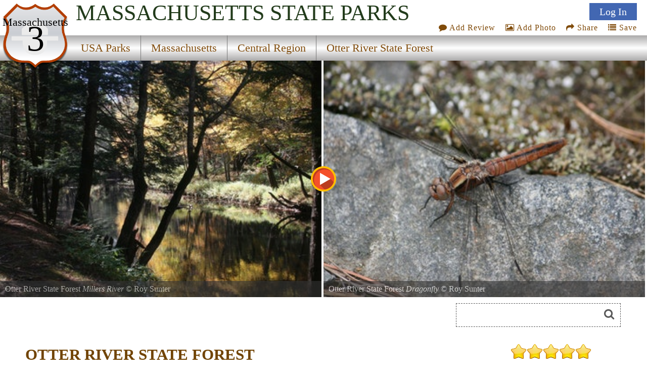

--- FILE ---
content_type: text/html
request_url: https://secure.stateparks.com/otter_river_state_forest_in_massachusetts.html
body_size: 11145
content:
<!DOCTYPE html>
<html lang="en">
<head>
<meta http-equiv="Content-Type" content="text/html; charset=UTF-8">
<meta http-equiv="content-language" content="en-us">



<link href='https://fonts.googleapis.com/css?family=Headland One' rel='stylesheet'>


<meta name="description" content="Otter River State Forest is a popular camping and day-use facility in a beautiful area of north central Massachusetts. Its developed facilities are centered on Beaman Pond and include 85 campsites, a swimming beach, ball field and picnic areas.">

<meta name="name" content="otter_river_state_forest_in_massachusetts.html">
<meta name="keywords" content=", area history, state forest, massachusetts, otter river state forest">
<meta name="geo.region" content="US-MA" />
<meta name="geo.placename" content="Baldwinville" />
<meta name="geo.position" content="42.62361;-72.10417" />
<meta name="ICBM" content="42.62361, -72.10417" />



<meta property="og:type" content="website"/>
<meta property="og:title" content="Otter River State Forest"/>
<meta property="twitter:title" content="Otter River State Forest"/>
<meta property="og:description" content="Otter River State Forest is a popular camping and day-use facility in a beautiful area of north central Massachusetts. Its developed facilities are centered on Beaman Pond and include 85 campsites, a swimming beach, ball field and picnic areas."/>
<meta property="twitter:description" content="Otter River State Forest is a popular camping and day-use facility in a beautiful area of north central Massachusetts. Its developed facilities are centered on Beaman Pond and include 85 campsites, a swimming beach, ball field and picnic areas."/>

<meta property="og:image" content="https://naturallyamazing.com/americasparks/18119.jpg"/>
<meta property="twitter:image" content="https://naturallyamazing.com/americasparks/18119.jpg"/>

<meta property="og:url" content="https://stateparks.com/otter_river_state_forest_in_massachusetts.html"/>
<meta property="og:site_name" content="State Parks"/>

<meta name="language" content="en-us">
<meta name="notes" content="Outdoor Recreation">
<meta name="referrer" content="origin" />


<script src="/js/jquery-3.6.3.min.js"></script>
<script src="/js/rss.js"></script>
<script src="/prettyphoto/js/jquery.prettyPhoto.js" type="text/javascript" charset="utf-8"></script>

<link rel="stylesheet" href="/font-awesome/font-awesome.min.css">
<link rel="stylesheet" href="/prettyphoto/css/prettyPhoto.css" type="text/css" media="screen" charset="utf-8" />

<meta name="robots" content="ALL">
<meta name="distribution" content="web">
<meta name="copyright" content="2022 stateparks.com">
<meta name="owner" content="stateParks.com">
<meta name="reply-to" content="noreply@stateParks.com">
<meta name="author" content="T Walker">
<meta name="rating" content="GENERAL">
<meta name="revisit-after" content="45 days">
<meta name="subjects" content="Recreation and Tourism:Parks and Recreation Areas">


<link rel="canonical" href="https://stateparks.com/otter_river_state_forest_in_massachusetts.html">


<link rel="favicon.ico" href="https://stateparks.com/favicon.ico" >
<link rel="shortcut icon" href="https://stateparks.com/favicon.ico"> 

<meta name="viewport" content="width=device-width, initial-scale=1">

<link rel="stylesheet" href="/css/style2021.css">



<!-- Google tag (gtag.js) -->
<script async src="https://www.googletagmanager.com/gtag/js?id=G-L9LZYJMD42"></script>
<script>
  window.dataLayer = window.dataLayer || [];
  function gtag(){dataLayer.push(arguments);}
  gtag('js', new Date());

  gtag('config', 'G-L9LZYJMD42');
</script>








<script type="text/javascript">


function loadDoc() {

  var xhttp = new XMLHttpRequest();

  sTargetURL = "https://api.weather.gov/points/42.62361,-72.10417";
  sDataToSend = "";
   
  var zdata = "";

  xhttp.onreadystatechange = function() {
    if (this.readyState == 4 && this.status == 200) {
	if ( document.getElementById("weatherPrediction") ) {
	zxml = this.responseText;
	var obj = JSON.parse(zxml); 
	if (obj.properties) {
		var text = "";
	    text += "" + obj.properties.gridId + "/";
	    text += "" + obj.properties.gridX + ",";
	    text += "" + obj.properties.gridY + "";
	}
	steptwo(text);
	}
    } else {
	//alert(this.status);
	 }
  };
  xhttp.open("GET", sTargetURL, true);
  xhttp.setRequestHeader("Content-type", "application/x-www-form-urlencoded");
  xhttp.send(zdata);  



}


function steptwo(text) {

  var xhttp = new XMLHttpRequest();

sTargetURL = "https://api.weather.gov/gridpoints/" + text + "/forecast";

  sDataToSend = "";
   
  var zdata = "";

  xhttp.onreadystatechange = function() {
    if (this.readyState == 4 && this.status == 200) {
	if ( document.getElementById("weatherPrediction") ) {
	zxml = this.responseText;
	var obj = JSON.parse(zxml); 
	if (obj.properties.periods) {
		var text = "";
	for (i = 0; i < obj.properties.periods.length; i++) {
	    text += "<div class=weatherBox><div class=weatherday>" + obj.properties.periods[i].name + "</div>";
	    text += "<div class=weatherImg><img alt='weather icon' width='86' height='86' style='float: left;padding: 0 12px 0 0;' src='" + obj.properties.periods[i].icon + "'>";
	    text += obj.properties.periods[i].detailedForecast + "</div><p style='clear:both;padding:0 0 2px 0;'></div>";
		if (obj.properties.periods[i].isDaytime == false) {
		text += "<div class=weatherDayDiv></div>";
		}
	} 
	}
	document.getElementById("weatherPrediction").innerHTML = text;
	document.getElementById("currentwp").style.display="block";
	}
    } else {
	//alert(this.status);
	 }
  };
  xhttp.open("GET", sTargetURL, true);
  xhttp.setRequestHeader("Content-type", "application/x-www-form-urlencoded");
  xhttp.send(zdata);
}



function socialShare(socialType) {
var myURL = 'https://stateparks.com/otter_river_state_forest_in_massachusetts.html';

var photoURL = 'naturallyamazing/americasparks/18119.jpg';

var socialContent = $('meta[name=description]').attr("content");
    if (socialContent.length >= 120) {
	socialContent = socialContent.substr(0,120) + '....' ;
	}
    var socialURL = "";
    var trackingMessage = "";
    if (typeof (socialContent) == "undefined")
        socialContent = "";
    switch (socialType) {
        case "fb":
            {
                socialURL = "//www.facebook.com/sharer/sharer.php?u=" + myURL;
                break;
            }
        case "tw":
            {
                socialURL = "//twitter.com/share?url=" + myURL + "&text=I want to share this with you...";
                break;
            }
        case "gp":
            {
                socialURL = "//plus.google.com/share?url=" + myURL;
                break;
            }
        case "pn":
            {
                socialURL = "//pinterest.com/pin/create/button/?url=" + myURL + '&media=' + photoURL + (socialContent != "" ? "&description=" + socialContent : "");
                break;
            }
    }
    if (socialType == "print") {
        window.print();
    }
    else {
        var popUp = window.open(socialURL, '', 'width=600, height=300, scrollbars, resizable');
	        if (!popUp || typeof (popUp) === 'undefined') {
            return true;
        } else {
            popUp.focus();
            return true;
        }
    }
}


function addPhotoAction() {
lookfor = document.getElementById('userIcon')
if (lookfor) {
document.getElementById('addPhotoLink').click();
}
}


function saveAction() {
lookfor = document.getElementById('userIcon')
if (lookfor) {
document.getElementById('saveDiv1').style.display='block';
document.getElementById('wazon').submit();
}
}

</script>




<style>

#Icon1 {background-position: 0px 0px;}
#Icon2 {background-position: 140px 130px;}
#Icon3 {background-position: 0px -48px;}
#Icon7 {background-position: -130px 0px; }

#Icon1:hover,#Icon2:hover,#Icon7:hover {opacity:.6;}

#beSocial {float:right; position: relative;top:20px; right:5px; clear:both;}
.beSocial {width:120px;height:120px; text-indent:-9999px;background-image:url('/images/social-icons.png'); display:block; float:left;}
.beSocial { padding:5px; margin:0 0 0 4px;}


#headerImage0 {background-image:url('//www.naturallyamazing.com/americasparks/small/18117.jpg'); background-position:50% 50%;}
#headerImage1 {background-image:url('//www.naturallyamazing.com/americasparks/small/18119.jpg'); background-position:50% 50%;}
#headerImage2 {background-image:url('//www.naturallyamazing.com/americasparks/small/18115.jpg'); background-position:50% 50%;}
#headerImage3 {background-image:url('//www.naturallyamazing.com/americasparks/small/18121.webp'); background-position:50% 50%;}
#headerImage4 {background-image:url('//www.naturallyamazing.com/americasparks/small/17751.jpg'); background-position:50% 50%;}
#headerImage5 {background-image:url('//www.naturallyamazing.com/americasparks/small/17757.jpg'); background-position:50% 50%;}
#headerImage6 {background-image:url('//www.naturallyamazing.com/americasparks/small/17761.jpg'); background-position:50% 50%;}
#headerImage7 {background-image:url('//www.naturallyamazing.com/americasparks/small/17753.webp'); background-position:50% 50%;}
@media only screen and (min-width:799px) {
#headerImage4 {background-image:url('//www.naturallyamazing.com/americasparks/medium/17751.jpg'); background-position:50% 50%;}
#headerImage5 {background-image:url('//www.naturallyamazing.com/americasparks/medium/17757.jpg'); background-position:50% 50%;}
#headerImage6 {background-image:url('//www.naturallyamazing.com/americasparks/medium/17761.jpg'); background-position:50% 50%;}
#headerImage7 {background-image:url('//www.naturallyamazing.com/americasparks/medium/17753.webp'); background-position:50% 50%;}
}


  @media only screen and (max-width: 640px) {
#searchmenu {  display: block;}
	}

</style>




<SCRIPT language="javascript">



function plus1(pid) {
	document.postem.pid.value=pid;
	document.postem.submit();
	}


function soo() {
var sx = document.getElementById("photoview");
}

</SCRIPT>

<!-- load only if availability -->

<script src="/js/chart.min.js"></script>
<TITLE>Otter River State Forest, a Massachusetts State Forest located near Athol, Fitchburg and Gardner</TITLE><script>



function sshow() {
x = document.getElementById("playButton")
if (x) {
lookat = x.src;
if (lookat.indexOf('pause_button')>0) {
clearInterval(ROevent);
x.style.opacity = ".7";
x.src="/images/play_button.svg";
x.title="start slideshow";
	} else {
x.style.opacity = ".6";
x.src="/images/pause_button.svg";
x.title="pause slideshow";
	setTimeout(ROtimeR,250);
	ROevent = setInterval(ROtimeR,4000);
}
}
}

function goto(varL) {
    var d = document.getElementById("onepark_header");
	if (d) {d.style.left = varL + 'vw';}
    return false;
}

function noshow() {
try {
clearInterval(ROevent);
    } catch (err) {
console.log(err);
    }
}

function ROtimeR() {
//alert('ROtimeR');
    var screenWidth = screen.width;
    var showPhotos = 2;
    var moveLeft = '50vw';
    var nphc = document.getElementById("onepark_header").childElementCount;
	if (screenWidth <= 799) {
	  showPhotos = 1;
          var moveLeft = '100vw';
	}
    var scoot = parseInt(moveLeft);
    var replaywhen = -parseInt(nphc-showPhotos)/(100/scoot)*100+5;

    var d = document.getElementById("onepark_header");	
    var cleft = 0;

	if (d) {
	cleft = Math.round(parseInt(d.style.left));	if (parseInt(cleft) <= replaywhen) {
	  d.style.left = '0vw';
	} else {
	  $("#onepark_header").animate({left: '-='+moveLeft+''},200);
	}
	}
} 



</script>
<script>

function addNewList() {
	b = document.getElementById('newListbutton');
	if (b) { b.style.display = 'none'; }
	c = document.getElementById('getNewlist');
	if (c) { c.style.display = 'block'; }

}

function saveNewlist() {
	b = document.getElementById('newListname');
	bb = document.getElementById('lname');
	bbb = document.getElementById('lstep');
	if (b) { bb.value = b.value; } 
	bbb.value = 'new'; 
	c = document.getElementById('wazon');
	if (c) { c.submit(); }
}

function manageList(ivar,cvar) {
	bb = document.getElementById('lid');
	bbb = document.getElementById('lstep');
	bb.value = ivar;
	bbb.value = cvar; 
	c = document.getElementById('wazon');
	c.submit();
}

</script>

</head>

<body onload="loadDoc();">





<div  id="topmenu">


<div id="photoup" class="Xflymenu">

<div id="topSignIn"><a id="topLogInLink" href="/scripts/contributors.asp?a=s&pno=3436&pname=Otter+River+State+Forest&iframe=true&width=100%&height=100%" rel="prettyPhoto[iframes]" title="">Log In</a></div>
<div id="topJoin"><a href="/scripts/contributors.asp?a=j&pno=3436&pname=Otter+River+State+Forest&iframe=true&width=100%&height=100%" rel="prettyPhoto[iframes]" title="">Join</a></div>

</div>

<div id="actionMenu">

<div class="actionItem" id="am_save"><a href="/scripts/lists.asp?pno=3436&pname=Otter+River+State+Forest&iframe=true&height=100%&width=700" title="" onclick="saveAction(); return false;"><i class="fa fa-list"></i> Save</a><div id="saveDiv2" class="saveDiv2">You must be signed in to save park lists.<div id="ffBtjof"><button onclick="document.getElementById('topSignInLink').click();">Join / Sign In</button></div></div><div id="saveDiv1" class="saveDiv1"><div id="yl">Your Park Lists</div><div id="theLists"></div><div id="ffBtjoJ"><div id="newListbutton" onclick="addNewList();return false;">add New List</div><span id="getNewlist"><input type="text" name="newListname" id="newListname" value="" placeholder="new list name"><button onclick="saveNewlist();">></button></span></div></div>
</div>

<div class="actionItem" id="am_share"><a href="#" onclick="document.getElementById('socialDiv2').style.display='block';return false;" aria-label="Share this webpage on Social Media"><i class="fa fa-share"></i> Share</a>
<div id="socialDiv2" class="socialDiv2"><div class="socialLinks2">
<div style="margin: 0 !important;"><a href="#" onclick="socialShare('pn');return false;"><span id="Icon7" class="beSocial2 " aria-label="Share this webpage on Pinerest"></span></a></div>
<div style="margin: 0 !important;"><a href="#" onclick="socialShare('tw');return false;" aria-label="Share this webpage on Twitter"><span id="Icon2" class="beSocial2 "></span></a></div>
<div><a href="#" onclick="socialShare('fb');return false;" aria-label="Share this webpage on Facebook"><span id="Icon1" class="beSocial2 "></a></div>
</div></div>
</div>


<div class="actionItem" id="am_photo"><a href="/scripts/photos.asp?pno=3436&pname=Otter+River+State+Forest&iframe=true&height=100%&width=700" title="" onclick="addPhotoAction(); return false;"><i class="fa fa-photo"></i> Add Photo</a>
<div id="photoDiv2" class="photoDiv2">You must be signed in to add photos.<div id="fftjof"><button onclick="document.getElementById('topSignInLink').click();">Join / Sign In</button></div></div>
</div>

<div class="actionItem" id="am_review"><a href="/scripts/reviews.asp?pno=3436&pname=Otter+River+State+Forest&iframe=true&height=100%&width=100%" rel="prettyPhoto[iframes]" title=""><i class="fa fa-comment"></i> Add Review</a></div>
</div>

<a style="display:none;" id="saveLink" href="/scripts/lists.asp?pno=3436&pname=Otter+River+State+Forest&iframe=true&height=100%&width=100%" rel="prettyPhoto[iframes]" title=""><i class="fa fa-list"></i> Save</a>
<a style="display:none;" id="addPhotoLink" href="/scripts/photos.asp?pno=3436&pname=Otter+River+State+Forest&iframe=true&height=100%&width=100%" rel="prettyPhoto[iframes]" title=""><i class="fa fa-photo"></i> Add Photo</a>

<div class="shield"><img alt="state route ranger badge" id="shield" class="stateroute" src="/images/stateroute.png"><div class=bstate>Massachusetts</div><div class=bsr>3</div></div><h1 class="navbarState"><span style="white-space:nowrap;">Massachusetts</span> <span style="white-space:nowrap;">State Parks</span></h1><div class="navlineone"></div><div class="navlinetwo"><a href="/index.html" ><div class="menuitem" id="m1" style="">USA Parks</div></a><a href="massachusetts_parks_and_recreation_destinations.html" ><div class="menuitem" id="m2" style="">Massachusetts</div></a><a href="central_massachusetts_parks.html" ><div class="menuitem" id="m3" style="">Central Region</div></a><a href="otter_river_state_forest_in_massachusetts.html" ><div class="menuitem" id="m4" style="border-right:0px;">Otter River State Forest</div></a></div><img alt="responsive menu icon" id="hamburger" src="/images/menu-mobile.png"><div class="mobilemenu" id="mobilemenu"><a href="/index.html" ><div id="mobile1">USA Parks</div></a><a href="massachusetts_parks_and_recreation_destinations.html" ><div id="mobile2">Massachusetts</div></a><a href="central_massachusetts_parks.html" ><div id="mobile3">Central Region</div></a><a href="otter_river_state_forest_in_massachusetts.html" ><div id="mobile4">Otter River State Forest</div></a></div>
</div>

<div id="onepark_header_div"><img id="playButton" alt="start slideshow" title="start slideshow" src="/images/play_button.svg" width="50" height="50" onclick="sshow();">
	
<div id="onepark_header" u-data="7,2" class="park " style="left:0vw;width:810%;">


<div class="oneparkimageDiv" id="headerImage0"><div id="pcredits"><div class=btext id=btext>Otter River State Forest <span style=font-style:italic;>Millers River</span> &copy; <a style="color:inherit" href="/scripts/photographer.asp?pid=11089" target="photographer">Roy Sunter</a><br>A view of the Millers River from McLaughlin Trail, Otter River State Forest, MA</div></div></div><div class="oneparkimageDiv" id="headerImage1"><div id="pcredits"><div class=btext id=btext>Otter River State Forest <span style=font-style:italic;>Dragonfly</span> &copy; <a style="color:inherit" href="/scripts/photographer.asp?pid=11089" target="photographer">Roy Sunter</a><br>seen at the edge of Beaver Pond, Otter River State Forest, MA</div></div></div><div class="oneparkimageDiv" id="headerImage2"><div id="pcredits"><div class=btext id=btext>Otter River State Forest <span style=font-style:italic;>Millers River</span> &copy; <a style="color:inherit" href="/scripts/photographer.asp?pid=11089" target="photographer">Roy Sunter</a><br>A view of the Millers River from McLaughlin Trail, Otter River State Forest, MA</div></div></div><div class="oneparkimageDiv" id="headerImage3"><div id="pcredits"><div class=btext id=btext>Otter River State Forest <span style=font-style:italic;>Fringed Polygala</span> &copy; <a style="color:inherit" href="/scripts/photographer.asp?pid=11089" target="photographer">Roy Sunter</a><br>alongside Goodnow Rd, Otter River State Forest, MA</div></div></div><div class="oneparkimageDiv" id="headerImage4"><div id="pcredits"><div class=btext id=btext>Otter River State Forest <span style=font-style:italic;>Frozen Pond</span> &copy; <a style="color:inherit" href="/scripts/photographer.asp?pid=10998" target="photographer">Bernard Kingsley</a><br>This pond is quite busy with animals during the summer, but now it is almost in suspension.</div></div></div><div class="oneparkimageDiv" id="headerImage5"><div id="pcredits"><div class=btext id=btext>Otter River State Forest <span style=font-style:italic;></span> &copy; <a style="color:inherit" href="/scripts/photographer.asp?pid=10998" target="photographer">Bernard Kingsley</a></div></div></div><div class="oneparkimageDiv" id="headerImage6"><div id="pcredits"><div class=btext id=btext>Otter River State Forest <span style=font-style:italic;>Old Graveyard</span> &copy; <a style="color:inherit" href="/scripts/photographer.asp?pid=10998" target="photographer">Bernard Kingsley</a><br>In the middle of the park is an old cemetery which has graves dating back to the 1700s.  </div></div></div><div class="oneparkimageDiv" id="headerImage7"><div id="pcredits"><div class=btext id=btext>Otter River State Forest <span style=font-style:italic;>Veteran</span> &copy; <a style="color:inherit" href="/scripts/photographer.asp?pid=10998" target="photographer">Bernard Kingsley</a><br>Honoring veterans from the revolutionary war. The local veterans still place flags on these graves</div></div></div></div></div>
<script>
function myFunction214() {
  var elmnt = document.getElementById("availability_rss");
  elmnt.scrollIntoView(true);
}
</script>

<div id="searchmenu">
   <div id="searchAvailability" onclick="myFunction214();"><div id="sacText">Search<br>Availability<br>Calendars</div><img id="sacImg" width="259" height="194" alt="Availability Search" src="/images/campsite_availability_calendar.jpg"></div>


<div id=googleSearch>
<form name="sform" action="/searchresults.asp" id="cse-search-box" method="get">
  <div class=display:inline;>
    <input type="hidden" name="cx" value="016002518167085047283:qututcdhxoy" />
    <input type="hidden" name="cof" value="FORID:10" />
    <input type="hidden" name="ie" value="UTF-8" />
    <input type="hidden" name="detailed_information" value="googleSearch">
    <input type="hidden" name="s" value="MA">
    <input aria-label="Search" type="text" name="q" id="q2" />
    <i class="fa fa-search" onclick="document.getElementById('cse-search-box').submit();"></i>
  </div>
</form>

</div>
<div class="clear"></div>

</div>
<div class="clear"></div>

<DIV id=container>
<DIV class=left_box>

  <div style="height:2px;"></div>


  

<div id="intro">

<div id="overview">
<a href="#reviews" title="Review Comments and Reviews"><div class="pri" style="background-image:url('/images/rating50.png');background-repeat:no-repeat;"></div></a>




<div class="htext hh">OTTER RIVER STATE FOREST</div> 






<div class=parkinfo style="  display: flex;  min-height:200px;  flex-direction: column; background-image: url('/images/wood.jpg'); background-size:cover;">



<div style="margin:auto 0px; width: 100%; text-align: center; font-size:.9em;">


<span class="p_name" style="font-size:1.2em;"><a href="http://www.mass.gov/dcr/parks/central/ottr.htm" target="parkURL">OTTER RIVER STATE FOREST</a></span><br>New Winchendon Rd.<br>Baldwinville, Massachusetts&#160;&#160;&#160;01436

	<div style=""></div>
	<br>Phone: <a href="tel:+1-978-939-8962">978-939-8962</a><br>Reservations: <a href="tel:+1-978-939-8962">978-939-8962</a>
</div>
</div>


<ul style="display:none;" class="gallery clearfix"><li><a rel="prettyPhoto[gallery2]" title="Otter River State Forest <span style=font-style:italic;>Millers River</span> &copy; <a style=\'color:inherit\' href=/scripts/photographer.asp?pid=11089 target=\'photographer\'>Roy Sunter</a><br>A view of the Millers River from McLaughlin Trail, Otter River State Forest, MA" href='/naturallyamazing/americasparks//18117.jpg'>...</a></li><li><a rel="prettyPhoto[gallery2]" title="Otter River State Forest <span style=font-style:italic;>Dragonfly</span> &copy; <a style=\'color:inherit\' href=/scripts/photographer.asp?pid=11089 target=\'photographer\'>Roy Sunter</a><br>seen at the edge of Beaver Pond, Otter River State Forest, MA" href='/naturallyamazing/americasparks//18119.jpg'>...</a></li><li><a rel="prettyPhoto[gallery2]" title="Otter River State Forest <span style=font-style:italic;>Millers River</span> &copy; <a style=\'color:inherit\' href=/scripts/photographer.asp?pid=11089 target=\'photographer\'>Roy Sunter</a><br>A view of the Millers River from McLaughlin Trail, Otter River State Forest, MA" href='/naturallyamazing/americasparks//18115.jpg'>...</a></li><li><a rel="prettyPhoto[gallery2]" title="Otter River State Forest <span style=font-style:italic;>Fringed Polygala</span> &copy; <a style=\'color:inherit\' href=/scripts/photographer.asp?pid=11089 target=\'photographer\'>Roy Sunter</a><br>alongside Goodnow Rd, Otter River State Forest, MA" href='/naturallyamazing/americasparks//18121.jpg'>...</a></li><li><a rel="prettyPhoto[gallery2]" title="Otter River State Forest <span style=font-style:italic;>Frozen Pond</span> &copy; <a style=\'color:inherit\' href=/scripts/photographer.asp?pid=10998 target=\'photographer\'>Bernard Kingsley</a><br>This pond is quite busy with animals during the summer, but now it is almost in suspension." href='//www.naturallyamazing.com/americasparks/17751.jpg'>...</a></li><li><a rel="prettyPhoto[gallery2]" title="Otter River State Forest <span style=font-style:italic;></span> &copy; <a style=\'color:inherit\' href=/scripts/photographer.asp?pid=10998 target=\'photographer\'>Bernard Kingsley</a>" href='//www.naturallyamazing.com/americasparks/17757.jpg'>...</a></li><li><a rel="prettyPhoto[gallery2]" title="Otter River State Forest <span style=font-style:italic;>Old Graveyard</span> &copy; <a style=\'color:inherit\' href=/scripts/photographer.asp?pid=10998 target=\'photographer\'>Bernard Kingsley</a><br>In the middle of the park is an old cemetery which has graves dating back to the 1700s.  " href='//www.naturallyamazing.com/americasparks/17761.jpg'>...</a></li><li><a rel="prettyPhoto[gallery2]" title="Otter River State Forest <span style=font-style:italic;>Veteran</span> &copy; <a style=\'color:inherit\' href=/scripts/photographer.asp?pid=10998 target=\'photographer\'>Bernard Kingsley</a><br>Honoring veterans from the revolutionary war. The local veterans still place flags on these graves" href='//www.naturallyamazing.com/americasparks/17753.jpg'>...</a></li></ul><div class="psbod">Otter River State Forest is a popular camping and day-use facility in a beautiful area of north central Massachusetts. Its developed facilities are centered on Beaman Pond and include 85 campsites, a swimming beach, ball field and picnic areas. Yurt camping is also available. Otter River State Forest was the first area acquired by the State Forest Commission in 1915.</div><div id="nearbyparks"></div><div class="psheader" >History of the Area</div><div class="psbod">Some of the forest area was cleared in the nineteenth century for small farms. After the state acquired the land, it was reforested with groves of pines which were planted by the Civilian Conservation Corps in the 1930s. The CCC also built the first campground sites in the area. The vegetation is now a transition zone between three forest types: oak and hickory, northern hardwood, and the pines. The forest is home to numerous wild flowers and shrubs, deer, chipmunks, catbirds, warblers and vireos.</div><div id="amenities_chart"><div id="ac_header">FACILITIES AND ACTIVITIES OVERVIEW</div><div class="amenityT greenBG ">Day-Use<span class="amenityD">Fishing</span><span class="amenityQ">yes</span></div><div class="amenityT  ">&#160;<span class="amenityD">Hiking Trail</span><span class="amenityQ">yes</span></div><div class="amenityT greenBG ">&#160;<span class="amenityD">Swimming Beach</span><span class="amenityQ">yes</span></div><div class="amenityT  ">Camping<span class="amenityD">Primitive</span><span class="amenityQ">yes</span></div></div>

<div id="events_rss"> </div>

<script type="text/javascript">
 (function() {
	if (parks_w_events.indexOf(3436) > -1) {
    var rodp = document.createElement('script'); rodp.type = 'text/javascript'; rodp.async = true;
    rodp.src = '/scripts/rss_events.asp?p=3436||Otter River State Forest||1||7/5/2025';
    //rodp.src = '//nationalparksystem.com/scripts/rss_events.asp?p=3436||Otter River State Forest||1||7/5/2025';
    var s = document.getElementsByTagName('script')[0]; s.parentNode.insertBefore(rodp, s);
	}
  })();
</script>




</div>	<!-- end of overview id -->

<div>





<div>




<div id="availability_rss"> 
</div>

<script type="text/javascript">
 (function() {
	if (parks_w_avail.indexOf(3436) > -1) {
    var w = window.innerWidth;
    var rodp = document.createElement('script'); rodp.type = 'text/javascript'; rodp.async = true;
    rodp.src = '/scripts/rss_availability.asp?p=32616||Otter River State Forest||2||1||7/5/2025||3436||'+w;
    var s = document.getElementsByTagName('script')[0]; s.parentNode.insertBefore(rodp, s);
	}
  })();
</script>


 
</div>


</div>
</div>



<p class="clear">
<hr size=1 noshade>
<p class="clear">


<div class="parklist">


<div class="psheader">Location</div><div class="psbod" style="margin:0 0 20px 0;">Otter River State Forest is  located near Athol, Fitchburg and Gardner</div>

<div id="theparkmaps">

<div id="staticDiv">
	<div id="staticMap" style="background-image:url('/naturallyamazing/stateparks_maps/parks_static/3436.jpg"');"></div>
</div>


<div style="position:relative;" id="parkGmap">

<iframe style="width:100%; height:100%;border:0;"  frameborder="0"   src="https://www.google.com/maps/embed/v1/place?key=AIzaSyASeoprr2rqwQCPBRona7rzM-MWHPylAVU&q=Otter River State Forest,MA&zoom=13" allowfullscreen>>
</iframe>

</div>



</div>




<div id="nearbyparks">
	<div class="psheader">Nearby Parks</div><div data="3451" id=nearbyparklink><img alt="nearby Parks icon" class="nearbyIcon" src="/images/website_icon.png" width="30" height="30"><a title="" href="templeton.html">Templeton State Forest</a></div><div data="3461" id=nearbyparklink><img alt="nearby Parks icon" class="nearbyIcon" src="/images/website_icon.png" width="30" height="30"><a title="" href="winchendon.html">Winchendon State Forest</a></div><div data="4006" id=nearbyparklink><img alt="nearby Parks icon" class="nearbyIcon" src="/images/website_icon.png" width="30" height="30"><a title="" href="popple_camp.html">Popple Camp State Wildlife Management Area</a></div><div data="3410" id=nearbyparklink><img alt="nearby Parks icon" class="nearbyIcon" src="/images/website_icon.png" width="30" height="30"><a title="" href="hubbardston.html">Hubbardston State Forest</a></div><div data="3438" id=nearbyparklink><img alt="nearby Parks icon" class="nearbyIcon" src="/images/website_icon.png" width="30" height="30"><a title="" href="petersham.html">Petersham State Forest</a></div><div data="3441" id=nearbyparklink><img alt="nearby Parks icon" class="nearbyIcon" src="/images/website_icon.png" width="30" height="30"><a title="" href="royalston.html">Royalston State Forest</a></div><div data="3380" id=nearbyparklink><img alt="nearby Parks icon" class="nearbyIcon" src="/images/website_icon.png" width="30" height="30"><a title="" href="ashburnham.html">Ashburnham State Forest</a></div><div data="3381" id=nearbyparklink><img alt="nearby Parks icon" class="nearbyIcon" src="/images/website_icon.png" width="30" height="30"><a title="" href="barre.html">Barre State Forest</a></div><div data="3458" id=nearbyparklink><img alt="nearby Parks icon" class="nearbyIcon" src="/images/website_icon.png" width="30" height="30"><a title="" href="westminster.html">Westminster State Forest</a></div><div data="3434" id=nearbyparklink><img alt="nearby Parks icon" class="nearbyIcon" src="/images/website_icon.png" width="30" height="30"><a title="" href="orange.html">Orange State Forest</a></div>
</div>

</div>




<style>
.intrinsic-container {
  position: relative;
  height: 0;
  overflow: hidden;
}

/* 16x9 Aspect Ratio */
.intrinsic-container-16x9 {
  padding-bottom: 56.25%;
}

/* 4x3 Aspect Ratio */
.intrinsic-container-4x3 {
  padding-bottom: 75%;
}

.intrinsic-container iframe {
  position: absolute;
  top:0;
  left: 0;
  width: 100%;
  height: 100%;
}
</style>



<div class="clear"></div>
<hr size=1 noshade>
<!--
<div class="intrinsic-container intrinsic-container-4x3">
  <iframe src="/scripts/reviews.asp?pno=3436&pname=Otter+River+State+Forest" allowfullscreen></iframe>
</div> -->



<div class="clear"></div>
<hr size=1 noshade>



<a name="reviews"></a>



<div class="x44b gadSpot">
<script async src="//pagead2.googlesyndication.com/pagead/js/adsbygoogle.js"></script>
<!-- Parks, Park Reviews Responsive -->
<ins class="adsbygoogle"
     style="display:block"
     data-ad-client="ca-pub-1429500017399462"
     data-ad-slot="8309144809"
     data-ad-format="auto"></ins>
<script>
(adsbygoogle = window.adsbygoogle || []).push({});
</script>
</div>



<div id="commentDiv">

<div class="htext hm" >Visitor Comments, Memories and Reviews</div>

<div class="acomment">

<div id=reviews name=reviews>

<div id="reviewText">
<div style="padding:2px;">

<a href="/scripts/reviews.asp?pno=3436&pname=Otter+River+State+Forest&iframe=true&height=100%&width=100%" rel="prettyPhoto[iframes]" title=""><img alt="write a review" src="/images/writereview1.png" border="0" width="247" height="126"></a>





</div>
</div>




</div>
<div class="clear"></div>
</div>
</div>




<div id = "currentwp" class="psheader" style="margin-top:20px;" >Share On</div>
<div>
<div><a href="#" alt="share on facebook" aria-label="share on facebook" onclick="socialShare('fb');return false;"><span id="Icon1" class="beSocial "></a></div>
<div><a href="#" alt="share on twitter" aria-label="share on twitter" onclick="socialShare('tw');return false;"><span id="Icon2" class="beSocial "></span></a></div>
<div><a href="#" alt="share on pinterest" aria-label="share on pinterest" onclick="socialShare('pn');return false;"><span id="Icon7" class="beSocial "></span></a></div>
</div>

<div class="clear"></div>
<hr size=1 noshade>

<div class="psheader">Area Campgrounds</div><div class="blistings"><div class="listing"><a target="new" href="https://MassachusettsCamper.com/14872.html?Pout+%26+Trout+Campground">Pout & Trout Campground</a><br>94 River Road<br>North Rutland, MA<br>508-886-6677</div><div class="listing"><a target="new" href="https://MassachusettsCamper.com/14879.html?Lamb+City+Campground">Lamb City Campground</a><br>85 Royalston Road<br>Phillipston, MA<br></div><div class="listing"><a target="new" href="https://MassachusettsCamper.com/14863.html?Peaceful+Acres+Campground">Peaceful Acres Campground</a><br>52 Flagg Road<br>Hubbardston, MA<br>978-928-4413</div><div class="listing"><a target="new" href="https://MassachusettsCamper.com/14906.html?The+Wagon+Wheel+Campground">The Wagon Wheel Campground</a><br>909 Wendell Road<br>Warwick, MA<br>978-544-8120</div></div><div style="clear:both;"></div><div class="psheader">Area Fishing Related Businesses</div><div class="blistings"><div class="listing">Elm&#39;s Bait &amp; Tackle<br>56 Elm St<br>Baldwinville, MA<br>(978) 939-8075</div></div>

<div style="clear:both;"></div>



<section id="photoGallery">




<div id="seeGallery">

<div id="galleryView">


<div class="collage" id="galleryViewT"">View<br><span style="font-size:1.3em;">Photo Gallery</span></div>


</div>



<img class="collage" alt="view the photo gallery" id="collage" src="/images/open_photo_gallery.jpg" border=0 width="298" height="350">

<a href="/scripts/photos.asp?pno=3436&pname=Otter+River+State+Forest&iframe=true&height=100%&width=100%" rel="prettyPhoto[iframes]" title=""><div id="galleryShareT"><img alt="no image" src="/images/noimage2.jpg"  width="150" height="150" style="width:150px;float:left;"> Share Your Otter River State Forest Photos (click here)</div></a>


</div>

<div class="clear"></div>

</section>






<p class="clear">





<div style="clear:both;"></div>
<div id="weatherwrapper">
<div id = "currentwp" class="psheader" style="display:none;" >Current Weather Prediction</div>
<div class="psbod" id="weatherPrediction"></div>
</div>
<div style="clear:both;"></div>
<div class="psheader" >Directions</div><div class="psbod">Otter River State Forest is located in north central Massachusetts.<br><br>From the east: Take Rte. 2 west to exit 20, then right onto Baldwinville Rd. to the end, right again onto Rte. 202 north. Follow 202 north 1.2 miles to the park entrance on the left.<br><br>From the west: Follow Rte. 2 East to exit 20, then turn left onto Baldwinville Rd. till the end, then right onto Rte. 202 North. Follow 202 North 1.2 miles to the Park entrance on the left.</div>


<div id="nearbyparks">
	<div class="psheader">Nearby Parks</div><div id=nearbyparklink><img alt="nearby park icon" class="nearbyIcon" src="/images/website_icon.png" width="30" height="30"><a title="" href="templeton.html">Templeton State Forest</a></div><div id=nearbyparklink><img alt="nearby park icon" class="nearbyIcon" src="/images/website_icon.png" width="30" height="30"><a title="" href="winchendon.html">Winchendon State Forest</a></div><div id=nearbyparklink><img alt="nearby park icon" class="nearbyIcon" src="/images/website_icon.png" width="30" height="30"><a title="" href="popple_camp.html">Popple Camp State Wildlife Management Area</a></div><div id=nearbyparklink><img alt="nearby park icon" class="nearbyIcon" src="/images/website_icon.png" width="30" height="30"><a title="" href="hubbardston.html">Hubbardston State Forest</a></div><div id=nearbyparklink><img alt="nearby park icon" class="nearbyIcon" src="/images/website_icon.png" width="30" height="30"><a title="" href="petersham.html">Petersham State Forest</a></div><div id=nearbyparklink><img alt="nearby park icon" class="nearbyIcon" src="/images/website_icon.png" width="30" height="30"><a title="" href="royalston.html">Royalston State Forest</a></div><div id=nearbyparklink><img alt="nearby park icon" class="nearbyIcon" src="/images/website_icon.png" width="30" height="30"><a title="" href="ashburnham.html">Ashburnham State Forest</a></div><div id=nearbyparklink><img alt="nearby park icon" class="nearbyIcon" src="/images/website_icon.png" width="30" height="30"><a title="" href="barre.html">Barre State Forest</a></div><div id=nearbyparklink><img alt="nearby park icon" class="nearbyIcon" src="/images/website_icon.png" width="30" height="30"><a title="" href="westminster.html">Westminster State Forest</a></div><div id=nearbyparklink><img alt="nearby park icon" class="nearbyIcon" src="/images/website_icon.png" width="30" height="30"><a title="" href="orange.html">Orange State Forest</a></div>
</div><div style="clear:both;"></div>


</div>
</div>


<div id="graybar_index">
<div id="graybar_content" style="background-color:#ffffff;">

<form name=postem id=postem action="plus1.asp" target="postit">
<input type=hidden name="pid" id="pid" value="">
<input type=hidden name="reviewc" id="reviewc" value="3">
</form>
<iframe title="photo likes" name="postit" id="postit" src="about:blank" width="0" height="0" frameborder="0"></iframe>

<p class="clear">
</div>
</div>




<div  id="bottommenu" >
<div class="shield"><img alt="state route ranger badge" id="shield" class="stateroute" src="/images/stateroute.png"><div class=bstate>Massachusetts</div><div class=bsr>3</div></div><h1 class="navbarState"><span style="white-space:nowrap;">Massachusetts</span> <span style="white-space:nowrap;">State Parks</span></h1><div class="navlineone"></div><div class="navlinetwo"><a href="/index.html" ><div class="menuitem" id="m1" style="">USA Parks</div></a><a href="massachusetts_parks_and_recreation_destinations.html" ><div class="menuitem" id="m2" style="">Massachusetts</div></a><a href="central_massachusetts_parks.html" ><div class="menuitem" id="m3" style="">Central Region</div></a><a href="otter_river_state_forest_in_massachusetts.html" ><div class="menuitem" id="m4" style="border-right:0px;">Otter River State Forest</div></a></div>
</div>


<div id="footer_index">



<div id="footer_right">

<div id="spcopy">&copy; 2025 StateParks.com</div>


<style>
.adonparks {min-width:197px;text-align:center;line-height:25px;font-size:1.5em;padding:6px 0px;font-weight:900;}

</style>
<div id="takead"><a alt="advertise on the stateparks website" href="">

<div class="adonparks" style="background-color:yellow;color:#0daeae;">ADVERTISE ON<br>STATEPARKS</div>

</a></div>

<div class="footerlinks"><a href="/sitemap.html">site map</a> | <a href="/legal/terms-conditions.asp">terms</a> | <a href="/legal/privacy-policy.asp">privacy</a> | <a href="http://www.eeoc.gov/eeoc/statistics/nofear/qanda.cfm" target="_blank">no fear act</a> | <a href="https://www.usa.gov" target="_blank">usa.gov</a> | 
<!-- <a id="contactText" class="trigger_popup_contact">contact us</a> -->
<a href="/scripts/contactus.asp?pno=3436&pname=&s=MA&iframe=true&height=100%&width=100%" rel="prettyPhoto[iframes]" title="">Contact Us</a>
</div>

</div>





<div id="footer_left">



<div class="gadSpot x75b"><div id="x75b_div">
<script async src="//pagead2.googlesyndication.com/pagead/js/adsbygoogle.js"></script>
<!-- Parks, State, Bottom - Responsive -->
<ins class="adsbygoogle"
     style="display:block"
     data-ad-client="ca-pub-1429500017399462"
     data-ad-slot="3597047201"
     data-ad-format="auto"
     data-full-width-responsive="true"></ins>
<script>
(adsbygoogle = window.adsbygoogle || []).push({});
</script>
</div></div>




</div>






<div class="clear"></div>

</div>





<button onclick="topFunction()" id="topbtn" title="Go to top"><i class="fa fa-angle-up fa-4x" style="line-height:30px;"></i></button>

<script>
window.onscroll = function() {scrollFunction()};

function scrollFunction() {
    if (document.body.scrollTop > 200 || document.documentElement.scrollTop > 200) {
        document.getElementById("topbtn").style.display = "block";
    } else {
        document.getElementById("topbtn").style.display = "none";
    }


}



$(document).ready(function(){

$("#hamburger").click(function(){
    $("#hamburger").css("display","none");
    $("#mobilemenu").css("display","block");
    $("#mobilemenu").animate({width: '350px'},"slow");
});
$("#mobilemenu").mouseleave(function(){
    $("#mobilemenu").animate({width: '0px'},"slow");
    $("#hamburger").css("display","block");
    });

});


function topFunction() {
    document.body.scrollTop = 0;
    document.documentElement.scrollTop = 0;
}
</script>


<div class="hover_bkgr_contact">
    <span class="helper"></span>
    <div>
        <div class="popupCloseContact">X</div>
        <iframe style="widthX:720px;border: 0px;" id="contactiFrame" data-src="/ranger-scripts/contactus.asp?pno=&pname=&s=" src="about:blank"></iframe>
    </div>
</div>



<script>

function mm() {
x = document.getElementById('memberMenu');
if (x) {
x.style.display='block';
}
}

function mmoff() {
x = document.getElementById('memberMenu');
if (x) {
x.style.display='none';
}
}


function reloadpp() {

$("a[rel^='prettyPhoto[emberframes]']").prettyPhoto({
	custom_markup: '<div></div>',
	social_tools:false, 
	opacity: 0.60,
	theme:'light_square',
	allow_resize: true,
	overlay_gallery: false,
        deeplinking:false,  
	iframe_markup: '<iframe src ="{path}" width="{width}" height="{height}" frameborder="no"></iframe>',
	markup: '<div class="pp_pic_holder"> \
			<div class="ppt">&nbsp;</div> \
			<div class="pp_top" style="display:none;"> \
				<div class="pp_left"></div> \
				<div class="pp_middle"></div> \
				<div class="pp_right"></div> \
			</div> \
			<div class="pp_content_container"> \
				<div class="pp_left"> \
				<div class="pp_right"> \
					<div class="pp_content"> \
						<a class="pp_close pp_close_iframe" href="#"></a> \
						<div class="pp_loaderIcon"></div> \
						<div class="pp_fade"> \
							<a href="#" class="pp_expand" title="Expand the image">Expand</a> \
							<div class="pp_hoverContainer"> \
								<a class="pp_next" href="#">next</a> \
								<a class="pp_previous" href="#">previous</a> \
							</div> \
							<div id="pp_full_res"></div> \
							<div class="pp_details pp_iframe"> \
								<p class="pp_description"></p> \
								{pp_social} \
							</div> \
						</div> \
					</div> \
				</div> \
				</div> \
			</div> \
			<div class="pp_bottom" style="display:none;"> \
				<div class="pp_left"></div> \
				<div class="pp_middle"></div> \
				<div class="pp_right"></div> \
			</div> \
		</div> \
		<div class="pp_overlay"></div>',
			gallery_markup: '<div class="pp_gallery"> \
					<a href="#" class="pp_arrow_previous">Previous</a> \
					<div> \
						<ul> \
							{gallery} \
						</ul> \
					</div> \
	 	<a href="#" class="pp_arrow_next">Next</a> \
	</div>',
	changepicturecallback: function(){ }
});
	
$("a[rel^='prettyPhoto[iframes]']").prettyPhoto({
	custom_markup: '<div></div>',
	social_tools:false, 
	opacity: 0.60,
	theme:'light_square',
	allow_resize: true,
	overlay_gallery: false,
        deeplinking:false,
	iframe_markup: '<iframe src ="{path}" width="{width}" height="{height}" frameborder="no"></iframe>',
	markup: '<div class="pp_pic_holder"> \
			<div class="ppt">&nbsp;</div> \
			<div class="pp_top"> \
				<div class="pp_left"></div> \
				<div class="pp_middle"></div> \
				<div class="pp_right"></div> \
			</div> \
			<div class="pp_content_container"> \
				<div class="pp_left"> \
				<div class="pp_right"> \
					<div class="pp_content"> \
						<a class="pp_close pp_close_iframe" href="#"></a> \
						<div class="pp_loaderIcon"></div> \
						<div class="pp_fade"> \
							<a href="#" class="pp_expand" title="Expand the image">Expand</a> \
							<div class="pp_hoverContainer"> \
								<a class="pp_next" href="#">next</a> \
								<a class="pp_previous" href="#">previous</a> \
							</div> \
							<div id="pp_full_res"></div> \
							<div class="pp_details pp_iframe"> \
								<p class="pp_description"></p> \
								{pp_social} \
							</div> \
						</div> \
					</div> \
				</div> \
				</div> \
			</div> \
			<div class="pp_bottom"> \
				<div class="pp_left"></div> \
				<div class="pp_middle"></div> \
				<div class="pp_right"></div> \
			</div> \
		</div> \
		<div class="pp_overlay"></div>',
			gallery_markup: '<div class="pp_gallery"> \
					<a href="#" class="pp_arrow_previous">Previous</a> \
					<div> \
						<ul> \
							{gallery} \
						</ul> \
					</div> \
	 	<a href="#" class="pp_arrow_next">Next</a> \
	</div>',
	changepicturecallback: function(){ }
});

}

$(document).scroll(function() {
if ($(window).width() > 1600) {
if ($(window).scrollTop() < 50 ){
	$(".shield").css("width","233px");  
	$(".shield").css("left","20px");    
	$("#topmenu").css("height","176px");      
	$(".navbarState").css("top","30px");     
	$(".navbarState").css("font-size","2.2em");      
	$(".bsr").css("font-size","110px"); 
	$("#actionMenu").css("top","96px");    
	$("#photoup").css("top","40px");       
	$("#socialDiv2").css("padding-top","10px");   
  }
  else{
	$(".shield").css("width","160px");  
	$(".shield").css("left","80px");        
	$("#topmenu").css("height","120px");     
	$(".navbarState").css("top","10px");  
	$(".navbarState").css("font-size","2em");      
	$(".bsr").css("font-size","70px");     
	$("#photoup").css("top","10px"); 
	$("#actionMenu").css("top","46px");
	$("#socialDiv2").css("padding-top","5px");    
  }
	}
});


$(document).ready(function(){

	
$("a[rel^='prettyPhoto[iframes]']").prettyPhoto({
	custom_markup: '<div></div>',
	social_tools:false, 
	opacity: 0.60,
	theme:'light_square',
	allow_resize: true,
	overlay_gallery: false,
        deeplinking:false,  
	iframe_markup: '<iframe src ="{path}" width="{width}" height="{height}" frameborder="no"></iframe>',
	markup: '<div class="pp_pic_holder"> \
			<div class="ppt">&nbsp;</div> \
			<div class="pp_top"> \
				<div class="pp_left"></div> \
				<div class="pp_middle"></div> \
				<div class="pp_right"></div> \
			</div> \
			<div class="pp_content_container"> \
				<div class="pp_left"> \
				<div class="pp_right"> \
					<div class="pp_content"> \
						<a class="pp_close pp_close_iframe" href="#"></a> \
						<div class="pp_loaderIcon"></div> \
						<div class="pp_fade"> \
							<a href="#" class="pp_expand" title="Expand the image">Expand</a> \
							<div class="pp_hoverContainer"> \
								<a class="pp_next" href="#">next</a> \
								<a class="pp_previous" href="#">previous</a> \
							</div> \
							<div id="pp_full_res"></div> \
							<div class="pp_details pp_iframe"> \
								<p class="pp_description"></p> \
								{pp_social} \
							</div> \
						</div> \
					</div> \
				</div> \
				</div> \
			</div> \
			<div class="pp_bottom"> \
				<div class="pp_left"></div> \
				<div class="pp_middle"></div> \
				<div class="pp_right"></div> \
			</div> \
		</div> \
		<div class="pp_overlay"></div>',
			gallery_markup: '<div class="pp_gallery"> \
					<a href="#" class="pp_arrow_previous">Previous</a> \
					<div> \
						<ul> \
							{gallery} \
						</ul> \
					</div> \
	 	<a href="#" class="pp_arrow_next">Next</a> \
	</div>',
	changepicturecallback: function(){ }
});


	

    $(".trigger_popup_photos").click(function(){
       $('.hover_bkgr_photos').show();
    });
    $('.hover_bkgr_photos').click(function(){
        $('.hover_bkgr_photos').hide();
    });
    $('.popupCloseButton').click(function(){
        $('.hover_bkgr_photos').hide();
    });


    $(".trigger_popup_reviews").click(function(){
       $('.hover_bkgr_reviews').show();
    });
    $('.hover_bkgr_reviews').click(function(){
        $('.hover_bkgr_reviews').hide();
    });
    $('.popupCloseButton2').click(function(){
        $('.hover_bkgr_reviews').hide();
    });


    $(".trigger_popup_contact").click(function(){
       $('.hover_bkgr_contact').show();
    });
    $('.hover_bkgr_contact').click(function(){
        $('.hover_bkgr_contact').hide();
    });
    $('.popupCloseContact').click(function(){
        $('.hover_bkgr_contact').hide();
    });


$("#photoupX").click(function(){
    var iframe = $("#myiFrame");
    iframe.attr("src", iframe.data("src"));
    $('.hover_bkgr_photos').show();
});

$(".upphotosX").click(function(){
    var iframe = $("#myiFrame");
    iframe.attr("src", iframe.data("src")); 
});

$("#galleryShareX").click(function(){
    var iframe = $("#myiFrame");
    iframe.attr("src", iframe.data("src")); 
});

$("#reviewTextX").click(function(){
    var iframe = $("#reviewiFrame");
    iframe.attr("src", iframe.data("src")); 
});

$("#contactTextX").click(function(){
    var iframe = $("#contactiFrame");
    iframe.attr("src", iframe.data("src")); 
});


});


</script>
<div style="display:none;">
<iframe id="wazup" src="/scripts/wazup.asp?p=3436"></iframe>
<form id="wazon" name="wazon" action="/scripts/wazoo.asp" target="wazoo" method="post"><input name="p" value="3436"><input name="lid" id="lid" value=""><input name="lname" id="lname" value=""><input name="lstep" id="lstep" value=""></form>
<iframe name="wazoo" id="wazoo" src="/scripts/null.asp"></iframe>
</div>



<script type="text/javascript" charset="utf-8">

function statusChangeCallback(response) {
alert(response);
}

               $(document).ready(function(){




				
$(".gallery:first a[rel^='prettyPhoto[gallery2]']").prettyPhoto({
animation_speed:'normal',
theme:'light_square',
slideshow:3000, 
autoplay_slideshow: true, 
opacity: 0.40,
overlay_gallery: false,
	markup: '<div class="pp_pic_holder"> \
			<div class="ppt">&nbsp;</div> \
			<div class="pp_top"> \
				<div class="pp_left"></div> \
				<div class="pp_middle"></div> \
				<div class="pp_right"></div> \
			</div> \
			<div class="pp_content_container"> \
				<div class="pp_left"> \
				<div class="pp_right"> \
					<div class="pp_content"> \
						<div class="pp_loaderIcon"></div> \
						<div class="pp_fade"> \
							<a href="#" class="pp_expand" title="Expand the image">Expand</a> \
							<div class="pp_hoverContainer"> \
								<a class="pp_next" href="#">next</a> \
								<a class="pp_previous" href="#">previous</a> \
							</div> \
							<div id="pp_full_res"></div> \
							<div class="pp_details"> \
								<p class="pp_description"></p> \
								{pp_social} \
								<a class="pp_close" href="#">Close</a> \
							</div> \
						</div> \
					</div> \
				</div> \
				</div> \
			</div> \
			<div class="pp_bottom"> \
				<div class="pp_left"></div> \
				<div class="pp_middle"></div> \
				<div class="pp_right"></div> \
			</div> \
		</div> \
		<div class="pp_overlay"></div>',
			gallery_markup: '<div class="pp_gallery"> \
					<a href="#" class="pp_arrow_previous">Previous</a> \
					<div> \
						<ul> \
							{gallery} \
						</ul> \
					</div> \
	 	<a href="#" class="pp_arrow_next">Next</a> \
	</div>',
social_tools:false,
deeplinking: false,
counter_separator_label:' of ',});	
               });

$(".collage").click(function() {
   $("a[rel^='prettyPhoto[gallery2]']:first").click()
});

             </script>


<script type="text/javascript">
 (function() {
    var rodp = document.createElement('script'); rodp.type = 'text/javascript'; rodp.async = true;
    rodp.src = '/scripts/rss_regionSites.asp?p=';
    var s = document.getElementsByTagName('script')[0]; s.parentNode.insertBefore(rodp, s);
  })();
</script>


</BODY></HTML>



--- FILE ---
content_type: text/html; charset=utf-8
request_url: https://www.google.com/recaptcha/api2/aframe
body_size: 268
content:
<!DOCTYPE HTML><html><head><meta http-equiv="content-type" content="text/html; charset=UTF-8"></head><body><script nonce="3WMDsqOLYora82PQufwzFw">/** Anti-fraud and anti-abuse applications only. See google.com/recaptcha */ try{var clients={'sodar':'https://pagead2.googlesyndication.com/pagead/sodar?'};window.addEventListener("message",function(a){try{if(a.source===window.parent){var b=JSON.parse(a.data);var c=clients[b['id']];if(c){var d=document.createElement('img');d.src=c+b['params']+'&rc='+(localStorage.getItem("rc::a")?sessionStorage.getItem("rc::b"):"");window.document.body.appendChild(d);sessionStorage.setItem("rc::e",parseInt(sessionStorage.getItem("rc::e")||0)+1);localStorage.setItem("rc::h",'1769836943809');}}}catch(b){}});window.parent.postMessage("_grecaptcha_ready", "*");}catch(b){}</script></body></html>

--- FILE ---
content_type: application/javascript
request_url: https://secure.stateparks.com/js/rss.js
body_size: 4207
content:


var parks_w_events = [5891];
var parks_w_avail = [1001,1003,1006,1010,1011,1012,1013,1014,1015,1017,1018,1027,1028,1032,1034,1036,1039,1041,1043,1044,1047,1049,1052,1054,1058,1062,1064,1065,1066,1071,1073,1080,1082,1105,1107,1108,1109,1110,1111,1112,1113,1114,1115,1116,1117,1118,1121,1122,1124,1126,1128,1129,1133,1134,1219,1220,1223,1226,1228,1230,1232,1234,1240,1242,1243,1248,1250,1251,1252,1253,1255,1257,1258,1259,1260,1262,1266,1271,1272,1273,1274,1280,1283,1286,1289,1290,1292,1295,1296,1304,1316,1319,1320,1321,1322,1324,1326,1329,1331,1332,1336,1337,1340,1343,1346,1349,1351,1424,1438,1439,1441,1446,1448,1449,1451,1454,1457,1458,1459,1462,1463,1465,1466,1467,1468,1469,1472,1473,1476,1480,1481,1482,1483,1484,1485,1486,1488,1490,1491,1495,1501,1505,1508,1509,1512,1513,1516,1519,1522,1523,1524,1525,1526,1528,1531,1532,1533,1534,1535,1539,1540,1541,1544,1545,1549,1550,1551,1552,1553,1554,1555,1556,1557,1563,1566,1568,1569,1570,1572,1573,1575,1576,1579,1580,1583,1584,1585,1587,1589,1591,1593,1594,1595,1596,1598,1599,1601,1603,1604,1606,1607,1609,1610,1611,1614,1615,1616,1618,1622,1623,1624,1626,1628,1629,1632,1633,1635,1636,1637,1638,1639,1640,1642,1644,1646,1648,1649,1651,1652,1655,1658,1659,1660,1661,1663,1664,1665,1666,1718,1720,1722,1723,1725,1730,1733,1736,1739,1740,1741,1742,1746,1747,1749,1750,1751,1752,1753,1754,1755,1757,1758,1760,1763,1767,1771,1773,1774,1776,1777,1779,1781,1782,1783,1786,1789,1796,1797,1799,1800,1802,1803,1806,1807,1808,1809,1811,1812,1813,1814,1816,1817,1818,1819,1820,1822,1823,1824,1826,1833,1834,1836,1839,1840,1841,1845,1853,1855,1858,1860,1863,1871,1872,1874,1883,1885,1887,2102,2109,2116,2119,2123,2124,2127,2132,2134,2147,2148,2152,2169,2175,2176,2177,2179,2185,2192,2194,2195,2197,2198,2200,2201,2202,2203,2204,2208,2209,2212,2213,2214,2224,2225,2229,2232,2233,2235,2236,2237,2238,2240,2242,2244,2245,2246,2247,2251,2252,2253,2272,2275,2276,2279,2280,2281,2284,2285,2287,2292,2294,2300,2303,2304,2307,2311,2312,2315,2316,2320,2324,2326,2331,2332,2337,2342,2343,2344,2349,2354,2357,2365,2368,2370,2372,2390,2398,2406,2411,2414,2418,2419,2420,2421,2422,2424,2425,2426,2428,2430,2796,2797,2798,2800,2801,2802,2803,2807,2809,2811,2812,2815,2816,2819,2821,2824,2826,2827,2831,2834,2838,2839,2840,2841,2843,2844,2845,2846,2962,2965,2966,2969,2973,2974,2975,2980,2985,2987,2991,2994,2999,3002,3004,3005,3006,3008,3010,3013,3016,3017,3019,3022,3023,3027,3029,3031,3032,3035,3037,3040,3043,3045,3046,3047,3048,3049,3050,3051,3052,3053,3055,3057,3058,3060,3061,3063,3064,3065,3066,3067,3069,3070,3071,3072,3073,3078,3079,3080,3081,3082,3083,3087,3088,3089,3090,3092,3096,3097,3099,3101,3102,3103,3104,3105,3107,3108,3110,3335,3337,3339,3341,3343,3345,3346,3347,3349,3350,3356,3357,3383,3395,3398,3405,3408,3427,3430,3433,3436,3439,3444,3445,3452,3459,3468,3614,3651,3652,3653,3658,3663,3666,3708,4212,4215,4219,5140,5192,5211,5268,5656,6334,6511,6513,6516,6518,6521,6523,6526,6527,6529,6530,6542,6551,6554,6558,6566,6573,6583,6584,6595,6597,6600,6605,6607,6608,6612,6616,6624,6628,6633,6641,6642,6644,6646,6650,6665,6666,6673,6676,6678,6720,6722,6724,6725,6727,6728,6729,7042,7052,7054,7055,7056,7058,7059,7062,7063,7065,7068,7087,7218,7228,7229,7234,7240,7242,7244,7246,7248,7249,7252,7256,7258,7260,7262,7263,7264,7266,7268,7270,7274,7276,7277,7278,7279,7280,7281,7282,7284,7285,7286,7287,7288,7289,7290,7291,7292,7293,7294,7295,7296,7297,7298,7299,7300,7301,7302,7303,7304,7305,7306,7307,7308,7310,7311,7312,7313,7314,7315,7316,7317,7318,7319,7320,7321,7322,7323,7324,7325,7326,7327,7328,7329,7330,7332,7333,7334,7338,7339,7340,7341,7342,7343,7344,7345,7346,7347,7348,7349,7350,7351,7352,7353,7354,7355,7356,7357,7358,7359,7360,7361,7362,7363,7364,7365,7366,7367,7368,7369,7370,7371,7372,7373,7374,7375,7376,7377,7378,7379,7380,7382,7384,7385,7386,7387,7388,7390,7391,7392,7394,7395,7396,7397,7398,7399,7400,7401,7402,7403,7404,7405,7406,7407,7408,7409,7410,7411,7412,7413,7414,7415,7416,7418,7419,7420,7421,7422,7423,7424,7425,7426,7427,7428,7429,7430,7431,7432,7434,7435,7436,7437,7438,7439,7440,7441,7442,7443,7444,7445,7446,7447,7448,7449,7450,7451,7452,7454,7455,7456,7457,7458,7459,7460,7461,7462,7463,7464,7465,7466,7467,7468,7470,7471,7472,7473,7474,7475,7476,7477,7478,7480,7481,7482,7483,7484,7485,7486,7488,7489,7490,7491,7492,7493,7494,7495,7496,7497,7498,7499,7500,7501,7502,7503,7504,7506,7507,7508,7509,7510,7511,7512,7516,7518,7522,7524,7525,7526,7530,7532,7534,7536,7538,7539,7540,7541,7542,7544,7546,7548,7550,7552,7554,7555,7556,7558,7560,7562,7564,7566,7568,7570,7572,7576,7577,7578,7580,7583,7584,7586,7600,7602,7604,7608,7612,7614,7618,7622,7626,7628,7631,7632,7633,7635,7638,7642,7644,7645,7648,7649,7650,7652,7654,7655,7656,7657,7658,7659,7660,7664,7666,7668,7669,7670,7672,7673,7676,7677,7678,7679,7680,7682,7684,7686,7688,7689,7690,7691,7692,7697,7698,7699,7700,7701,7702,7703,7705,7706,7709,7710,7712,7713,7714,7715,7716,7719,7720,7721,7722,7725,7726,7730,7791,7794,7795,7796,7798,7800,7804,7805,7806,7807,7808,7809,7810,7812,7813,7814,7815,7816,7818,7821,7822,7823,7824,7825,7826,7828,7829,7830,7831,7832,7834,7837,7846,7848,7864,7868,7890,7910,7921,7922,7943,7975,7976,7979,8070,8072,8074,8075,8078,8079,8080,8081,8082,8084,8085,8086,8087,8088,8090,8091,8092,8093,8094,8095,8096,8097,8098,8099,8100,8101,8102,8103,8104,8105,8106,8107,8108,8109,8110,8111,8112,8113,8114,8115,8116,8117,8118,8119,8120,8121,8122,8123,8124,8125,8126,8127,8128,8129,8130,8131,8132,8133,8134,8135,8136,8137,8138,8139,8140,8141,8142,8143,8144,8145,8146,8147,8148,8149,8150,8151,8152,8153,8154,8155,8156,8157,8158,8159,8160,8161,8162,8164,8165,8166,8167,8168,8169,8170,8171,8172,8173,8174,8175,8176,8177,8178,8179,8180,8181,8182,8183,8184,8186,8187,8188,8189,8190,8191,8192,8193,8194,8195,8196,8197,8198,8200,8201,8202,8203,8204,8206,8210,8211,8212,8213,8214,8215,8216,8217,8218,8219,8220,8221,8222,8223,8224,8225,8226,8227,8228,8229,8230,8231,8232,8233,8234,8235,8236,8237,8238,8239,8240,8241,8242,8243,8244,8245,8246,8247,8248,8249,8250,8251,8252,8253,8254,8255,8256,8257,8258,8259,8262,8263,8264,8265,8266,8267,8268,8269,8270,8271,8272,8273,8274,8275,8276,8277,8278,8279,8280,8281,8282,8283,8284,8285,8286,8287,8288,8289,8290,8291,8292,8293,8294,8295,8296,8297,8298,8299,8300,8302,8303,8304,8305,8306,8307,8308,8309,8310,8311,8312,8313,8314,8316,8317,8318,8319,8320,8321,8322,8323,8324,8325,8326,8327,8328,8329,8330,8331,8332,8333,8334,8335,8336,8337,8338,8339,8340,8341,8342,8343,8344,8345,8346,8347,8348,8349,8350,8351,8352,8353,8354,8355,8356,8357,8358,8359,8360,8361,8362,8363,8364,8365,8366,8367,8368,8369,8370,8371,8372,8373,8374,8375,8376,8377,8378,8379,8380,8381,8382,8383,8384,8385,8386,8387,8388,8389,8390,8391,8392,8393,8394,8395,8396,8397,8398,8399,8400,8401,8402,8403,8404,8405,8406,8407,8408,8409,8410,8411,8412,8413,8414,8415,8416,8417,8418,8419,8420,8421,8422,8423,8424,8425,8426,8427,8428,8429,8430,8431,8432,8433,8434,8435,8436,8437,8438,8439,8440,8441,8442,8443,8444,8445,8446,8447,8448,8449,8450,8451,8452,8453,8454,8455,8456,8457,8458,8459,8460,8461,8463,8464,8465,8473,8474,8475,8476,8477,8478,8486,8487,8488,8489,8490,8491,8492,8493,8494,8495,8496,8497,8498,8499,8500,8502,8503,8506,8508,8510,8511,8514,8516,8518,8519,8520,8521,8522,8523,8524,8526,8527,8528,8529,8531,8532,8533,8534,8535,8536,8539,8540,8541,8542,8543,8544,8545,8546,8548,8549,8550,8551,8552,8553,8554,8555,8556,8557,8558,8559,8560,8562,8563,8564,8565,8566,8568,8569,8571,8572,8574,8575,8576,8577,8578,8579,8580,8581,8582,8583,8584,8585,8586,8587,8588,8589,8590,8591,8592,8593,8594,8595,8596,8598,8599,8600,8601,8602,8603,8604,8606,8607,8608,8609,8610,8611,8612,8613,8614,8615,8617,8618,8619,8620,8621,8622,8623,8628,8629,8630,8631,8632,8633,8634,8635,8636,8637,8638,8639,8640,8641,8642,8643,8644,8645,8646,8647,8648,8649,8650,8651,8652,8653,8654,8655,8656,8657,8658,8659,8660,8661,8662,8663,8664,8665,8666,8667,8668,8670,8671,8672,8673,8674,8675,8676,8677,8678,8679,8680,8681,8682,8683,8684,8685,8686,8687,8688,8689,8690,8691,8692,8693,8694,8695,8696,8697,8698,8699,8700,8701,8702,8703,8705,8706,8707,8708,8709,8710,8711,8712,8713,8714,8715,8718,8719,8720,8721,8722,8723,8724,8727,8730,8731,8732,8733,8734,8736,8737,8738,8739,8740,8742,8744,8745,8746,8747,8752,8753,8754,8755,8756,8757,8758,8759,8760,8762,8763,8764,8765,8766,8767,8768,8769,8770,8771,8772,8773,8774,8776,8777,8779,8780,8781,8782,8783,8784,8785,8786,8787,8788,8789,8790,8791,8792,8793,8794,8795,8796,8797,8798,8799,8800,8801,8802,8803,8804,8805,8806,8807,8808,8809,8810,8811,8812,8813,8814,8815,8816,8817,8818,8819,8820,8821,8822,8823,8824,8825,8826,8829,8830,8831,8832,8833,8834,8835,8836,8837,8838,8839,8841,8842,8843,8846,8847,8848,8849,8850,8851,8852,8853,8854,8855,8856,8857,8858,8859,8860,8861,8862,8863,8864,8865,8866,8867,8868,8870,8871,8872,8873,8874,8875,8876,8877,8878,8879,8880,8881,8882,8883,8884,8885,8886,8887,8888,8889,8890,8891,8895,8896,8898,8899,8900,8901,8902,8903,8904,8905,8906,8907,8908,8909,8910,8911,8912,8913,8914,8915,8916,8917,8919,8920,8921,8922,8923,8924,8925,8926,8927,8928,8929,8930,8931,8932,8933,8934,8935,8936,8937,8938,8939,8940,8941,8942,8943,8944,8945,8946,8947,8948,8949,8950,8951,8952,8953,8954,8955,8956,8957,8958,8959,8960,8961,8962,8963,8964,8965,8966,8967,8968,8969,8970,8971,8972,8973,8974,8975,8976,8977,8978,8979,8980,8981,8982,8983,8984,8985,8986,8987,8988,8989,8990,8991,8992,9000,9001,9002,9003,9004,9005,9006,9007,9008,9009,9010,9011,9012,9013,9014,9015,9016,9017,9018,9019,9022,9023,9024,9025,9026,9027,9028,9029,9030,9031,9036,9037,9038,9039,9040,9041,9042,9043,9044,9045,9046,9048,9049,9050,9051,9052,9053,9054,9055,9056,9059,9060,9061,9063,9064,9065,9066,9067,9068,9069,9070,9071,9072,9073,9074,9075,9076,9077,9078,9079,9080,9081,9082,9083,9084,9085,9086,9087,9088,9089,9093,9094,9095,9096,9097,9102,9103,9104,9105,9106,9107,9108,9109,9110,9111,9112,9113,9114,9115,9116,9118,9119,9120,9121,9122,9123,9124,9130,9131,9132,9133,9134,9135,9136,9137,9138,9139,9140,9141,9142,9143,9144,9145,9146,9147,9148,9149,9150,9151,9152,9153,9154,9155,9156,9157,9158,9159,9178,0,5477,5478,5494,5499,5503,5508,5512,5517,5519,5520,5523,5527,5528,5529,5532,5536,5538,5543,5545,5546,5547,5551,5553,5554,5556,5560,5561,5562,5563,5564,5565,5568,5570,5577,5583,5590,5592,5593,5595,5596,5598,5605,5618,5620,5621,5623,5624,5627,5628,5634,5636,5641,5643,5647,5648,5649,5657,5661,5665,5667,5668,5669,5675,5680,5683,5684,5685,5688,5689,5693,5694,5696,5701,5702,5707,5708,5710,5711,5712,5721,5728,5730,5731,5739,5741,5744,5748,5749,5752,5753,5766,5769,5773,5779,5813,5848,5877,6158,6205,6395,6396,6400,6402,6491,6500,6501,6502,6504,6506,7084,7086,7097,7100,7101,7132,7162,7574,7590,7592,7593,7596,7598,7606,7610,7616,7620,7624,7630,7634,7640,7646,7651,7662,7667,7674,7694,7695,7696,7704,7708,7718,7724,7727,7729,8020,8060,8068,8260,8301,8466,8467,8468,8469,8470,8479,8480,8481,8482,8483,8484,8501,8504,8505,8512,8513,8525,8530,8537,8538,8567,8573,8597,8616,8624,8669,8704,8726,8741,8748,8750,8751,8761,8827,8828,8892,8893,8894,8994,8995,8996,8997,8998,8999,9020,9032,9033,9034,9057,9058,9090,9091,9092,9098,9099,9100,9101,9125,9126,9128,9129,9161];


